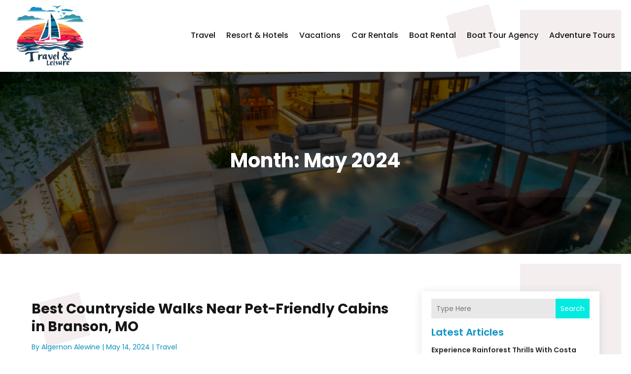

--- FILE ---
content_type: text/css
request_url: https://www.travelandleisure.tips/wp-content/et-cache/1376/et-core-unified-cpt-deferred-1376.min.css?ver=1767352895
body_size: 4408
content:
div.et_pb_section.et_pb_section_0_tb_body{background-image:linear-gradient(180deg,rgba(0,0,0,0.65) 0%,rgba(0,0,0,0.65) 100%),url(https://www.travelandleisure.tips/wp-content/uploads/2024/04/Inner-Pages-BG-1.jpg)!important}.et_pb_section_0_tb_body.et_pb_section{padding-top:10%;padding-bottom:10%;background-color:#e6eee0!important}.et_pb_section_0_tb_body:before{content:"";clip-path:polygon(50% 0%,100% 50%,50% 100%,0% 50%);padding:5%;background:rgba(245,245,245,0.05);top:5%;left:5%;position:absolute;transform:rotate(30deg)}.et_pb_section_0_tb_body:after{content:"";padding:8%;background:rgba(245,245,245,0.04);right:50px;top:50px;position:absolute}.et_pb_post_title_0_tb_body .et_pb_title_container h1.entry-title,.et_pb_post_title_0_tb_body .et_pb_title_container h2.entry-title,.et_pb_post_title_0_tb_body .et_pb_title_container h3.entry-title,.et_pb_post_title_0_tb_body .et_pb_title_container h4.entry-title,.et_pb_post_title_0_tb_body .et_pb_title_container h5.entry-title,.et_pb_post_title_0_tb_body .et_pb_title_container h6.entry-title{font-weight:700;font-size:40px;color:#FFFFFF!important}.et_pb_post_title_0_tb_body .et_pb_title_container .et_pb_title_meta_container,.et_pb_post_title_0_tb_body .et_pb_title_container .et_pb_title_meta_container a{font-style:italic;color:#FFFFFF!important}.et_pb_section_1_tb_body:before{content:"";clip-path:polygon(50% 0%,100% 50%,50% 100%,0% 50%);padding:5%;background:rgba(237,227,229,0.6);top:5%;left:5%;position:absolute;transform:rotate(30deg)}.et_pb_section_1_tb_body:after{content:"";padding:8%;background:rgba(237,227,229,0.6);right:20px;top:20px;position:absolute}.et_pb_section_1_tb_body.et_pb_section{background-color:#FFFFFF!important}.et_pb_row_1_tb_body,body #page-container .et-db #et-boc .et-l .et_pb_row_1_tb_body.et_pb_row,body.et_pb_pagebuilder_layout.single #page-container #et-boc .et-l .et_pb_row_1_tb_body.et_pb_row,body.et_pb_pagebuilder_layout.single.et_full_width_page #page-container #et-boc .et-l .et_pb_row_1_tb_body.et_pb_row{width:90%}.et_pb_blog_0_tb_body .et_pb_post .entry-title a,.et_pb_blog_0_tb_body .not-found-title{font-weight:700!important;color:#161616!important}.et_pb_blog_0_tb_body .et_pb_post .entry-title,.et_pb_blog_0_tb_body .not-found-title{font-size:28px!important}.et_pb_blog_0_tb_body .et_pb_post .post-meta,.et_pb_blog_0_tb_body .et_pb_post .post-meta a,#left-area .et_pb_blog_0_tb_body .et_pb_post .post-meta,#left-area .et_pb_blog_0_tb_body .et_pb_post .post-meta a{font-size:14px;color:#0790C1!important}.et_pb_blog_0_tb_body .wp-pagenavi a,.et_pb_blog_0_tb_body .wp-pagenavi span{font-weight:600!important;transition:color 300ms ease 0ms}.et_pb_blog_0_tb_body .wp-pagenavi a:hover,.et_pb_blog_0_tb_body .wp-pagenavi span:hover{color:#000000!important}.et_pb_column_2_tb_body{background-color:#FFFFFF;padding-top:15px;padding-right:20px;padding-bottom:15px;padding-left:20px;box-shadow:0px 2px 18px 0px rgba(0,0,0,0.1)}@media only screen and (max-width:980px){.et_pb_section_0_tb_body.et_pb_section{background-color:#e6eee0!important}.et_pb_post_title_0_tb_body .et_pb_title_container h1.entry-title,.et_pb_post_title_0_tb_body .et_pb_title_container h2.entry-title,.et_pb_post_title_0_tb_body .et_pb_title_container h3.entry-title,.et_pb_post_title_0_tb_body .et_pb_title_container h4.entry-title,.et_pb_post_title_0_tb_body .et_pb_title_container h5.entry-title,.et_pb_post_title_0_tb_body .et_pb_title_container h6.entry-title{font-size:30px}.et_pb_blog_0_tb_body .et_pb_post .entry-title,.et_pb_blog_0_tb_body .not-found-title{font-size:24px!important}.et_pb_blog_0_tb_body{margin-bottom:25px!important}.et_pb_column_2_tb_body{margin-bottom:0px!important}}@media only screen and (max-width:767px){.et_pb_section_0_tb_body.et_pb_section{background-color:#e6eee0!important}.et_pb_post_title_0_tb_body .et_pb_title_container h1.entry-title,.et_pb_post_title_0_tb_body .et_pb_title_container h2.entry-title,.et_pb_post_title_0_tb_body .et_pb_title_container h3.entry-title,.et_pb_post_title_0_tb_body .et_pb_title_container h4.entry-title,.et_pb_post_title_0_tb_body .et_pb_title_container h5.entry-title,.et_pb_post_title_0_tb_body .et_pb_title_container h6.entry-title{font-size:24px}.et_pb_blog_0_tb_body .et_pb_post .entry-title,.et_pb_blog_0_tb_body .not-found-title{font-size:18px!important}.et_pb_blog_0_tb_body{margin-bottom:25px!important}.et_pb_column_2_tb_body{margin-bottom:0px!important}}

--- FILE ---
content_type: image/svg+xml
request_url: https://www.travelandleisure.tips/wp-content/uploads/2024/04/Travel-And-Leisure-1.svg
body_size: 108009
content:
<svg width="250" height="222" viewBox="0 0 250 222" fill="none" xmlns="http://www.w3.org/2000/svg" xmlns:xlink="http://www.w3.org/1999/xlink">
<rect width="250" height="222" fill="url(#pattern0_1687_7)"/>
<defs>
<pattern id="pattern0_1687_7" patternContentUnits="objectBoundingBox" width="1" height="1">
<use xlink:href="#image0_1687_7" transform="scale(0.004 0.0045045)"/>
</pattern>
<image id="image0_1687_7" width="250" height="222" xlink:href="[data-uri]"/>
</defs>
</svg>
